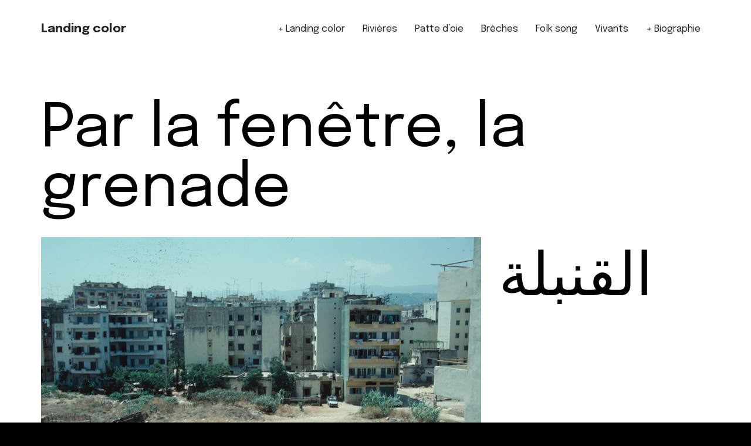

--- FILE ---
content_type: text/html; charset=UTF-8
request_url: https://landingcolor.com/le-gout-de-la-grenade/
body_size: 18806
content:




















































































































































































































































































































































































































































































































<!DOCTYPE html>

<!--// OPEN HTML //-->
<html lang="fr-FR">

<!--// OPEN HEAD //-->
<head>
    
    
            <!--// SITE TITLE //-->
            <title>La grenade, par la fenêtre | Landing color</title>

            <!--// SITE META //-->
            <meta charset="UTF-8"/>
                        	                <meta name="viewport" content="width=device-width, initial-scale=1.0"/>
                                    
            <!--// PINGBACK & FAVICON //-->
            <link rel="pingback" href=""/>
                            <link rel="shortcut icon" href="https://landingcolor.com/wp-landing-images/uploads/2019/09/favicon.png" />
                                                
            <script>function spbImageResizer_writeCookie(){the_cookie=document.cookie,the_cookie&&window.devicePixelRatio>=2&&(the_cookie="spb_image_resizer_pixel_ratio="+window.devicePixelRatio+";"+the_cookie,document.cookie=the_cookie)}spbImageResizer_writeCookie();</script>
            <script>
                writeCookie();
                function writeCookie() {
                    the_cookie = document.cookie;
                    if ( the_cookie ) {
                        if ( window.devicePixelRatio >= 2 ) {
                            the_cookie = "pixel_ratio=" + window.devicePixelRatio + ";" + the_cookie;
                            document.cookie = the_cookie;
                            //location = '';
                        }
                    }
                }
            </script>
        <meta name='robots' content='max-image-preview:large' />
<link rel='dns-prefetch' href='//maps.google.com' />
<link rel='dns-prefetch' href='//s.w.org' />
<link rel="alternate" type="application/rss+xml" title="Landing color &raquo; Flux" href="https://landingcolor.com/feed/" />
<link rel="alternate" type="application/rss+xml" title="Landing color &raquo; Flux des commentaires" href="https://landingcolor.com/comments/feed/" />
		<script type="text/javascript">
			window._wpemojiSettings = {"baseUrl":"https:\/\/s.w.org\/images\/core\/emoji\/13.0.1\/72x72\/","ext":".png","svgUrl":"https:\/\/s.w.org\/images\/core\/emoji\/13.0.1\/svg\/","svgExt":".svg","source":{"concatemoji":"https:\/\/landingcolor.com\/wp-includes\/js\/wp-emoji-release.min.js?ver=5.7.14"}};
			!function(e,a,t){var n,r,o,i=a.createElement("canvas"),p=i.getContext&&i.getContext("2d");function s(e,t){var a=String.fromCharCode;p.clearRect(0,0,i.width,i.height),p.fillText(a.apply(this,e),0,0);e=i.toDataURL();return p.clearRect(0,0,i.width,i.height),p.fillText(a.apply(this,t),0,0),e===i.toDataURL()}function c(e){var t=a.createElement("script");t.src=e,t.defer=t.type="text/javascript",a.getElementsByTagName("head")[0].appendChild(t)}for(o=Array("flag","emoji"),t.supports={everything:!0,everythingExceptFlag:!0},r=0;r<o.length;r++)t.supports[o[r]]=function(e){if(!p||!p.fillText)return!1;switch(p.textBaseline="top",p.font="600 32px Arial",e){case"flag":return s([127987,65039,8205,9895,65039],[127987,65039,8203,9895,65039])?!1:!s([55356,56826,55356,56819],[55356,56826,8203,55356,56819])&&!s([55356,57332,56128,56423,56128,56418,56128,56421,56128,56430,56128,56423,56128,56447],[55356,57332,8203,56128,56423,8203,56128,56418,8203,56128,56421,8203,56128,56430,8203,56128,56423,8203,56128,56447]);case"emoji":return!s([55357,56424,8205,55356,57212],[55357,56424,8203,55356,57212])}return!1}(o[r]),t.supports.everything=t.supports.everything&&t.supports[o[r]],"flag"!==o[r]&&(t.supports.everythingExceptFlag=t.supports.everythingExceptFlag&&t.supports[o[r]]);t.supports.everythingExceptFlag=t.supports.everythingExceptFlag&&!t.supports.flag,t.DOMReady=!1,t.readyCallback=function(){t.DOMReady=!0},t.supports.everything||(n=function(){t.readyCallback()},a.addEventListener?(a.addEventListener("DOMContentLoaded",n,!1),e.addEventListener("load",n,!1)):(e.attachEvent("onload",n),a.attachEvent("onreadystatechange",function(){"complete"===a.readyState&&t.readyCallback()})),(n=t.source||{}).concatemoji?c(n.concatemoji):n.wpemoji&&n.twemoji&&(c(n.twemoji),c(n.wpemoji)))}(window,document,window._wpemojiSettings);
		</script>
		<style type="text/css">
img.wp-smiley,
img.emoji {
	display: inline !important;
	border: none !important;
	box-shadow: none !important;
	height: 1em !important;
	width: 1em !important;
	margin: 0 .07em !important;
	vertical-align: -0.1em !important;
	background: none !important;
	padding: 0 !important;
}
</style>
	<link rel='stylesheet' id='scap.flashblock-css'  href='https://landingcolor.com/wp-landing-images/plugins/compact-wp-audio-player/css/flashblock.css?ver=5.7.14' type='text/css' media='all' />
<link rel='stylesheet' id='scap.player-css'  href='https://landingcolor.com/wp-landing-images/plugins/compact-wp-audio-player/css/player.css?ver=5.7.14' type='text/css' media='all' />
<link rel='stylesheet' id='wp-block-library-css'  href='https://landingcolor.com/wp-includes/css/dist/block-library/style.min.css?ver=5.7.14' type='text/css' media='all' />
<link rel='stylesheet' id='contact-form-7-css'  href='https://landingcolor.com/wp-landing-images/plugins/contact-form-7/includes/css/styles.css?ver=5.4.1' type='text/css' media='all' />
<link rel='stylesheet' id='rs-plugin-settings-css'  href='https://landingcolor.com/wp-landing-images/plugins/revslider/public/assets/css/rs6.css?ver=6.4.3' type='text/css' media='all' />
<style id='rs-plugin-settings-inline-css' type='text/css'>
.tp-caption a{color:#ff7302;text-shadow:none;-webkit-transition:all 0.2s ease-out;-moz-transition:all 0.2s ease-out;-o-transition:all 0.2s ease-out;-ms-transition:all 0.2s ease-out}.tp-caption a:hover{color:#ffa902}
</style>
<link rel='stylesheet' id='spb-frontend-css'  href='https://landingcolor.com/wp-landing-images/plugins/swift-framework/includes/page-builder/frontend-assets/css/spb-styles.css' type='text/css' media='all' />
<link rel='stylesheet' id='wpccp-css'  href='https://landingcolor.com/wp-landing-images/plugins/wp-content-copy-protection/assets/css/style.min.css?ver=1621942895' type='text/css' media='all' />
<link rel='stylesheet' id='bootstrap-css'  href='https://landingcolor.com/wp-landing-images/themes/cardinal/css/bootstrap.min.css' type='text/css' media='all' />
<link rel='stylesheet' id='font-awesome-v5-css'  href='https://landingcolor.com/wp-landing-images/themes/cardinal/css/font-awesome.min.css?ver=5.10.1' type='text/css' media='all' />
<link rel='stylesheet' id='font-awesome-v4shims-css'  href='https://landingcolor.com/wp-landing-images/themes/cardinal/css/v4-shims.min.css' type='text/css' media='all' />
<link rel='stylesheet' id='ssgizmo-css'  href='https://landingcolor.com/wp-landing-images/themes/cardinal/css/ss-gizmo.css' type='text/css' media='all' />
<link rel='stylesheet' id='sf-main-css'  href='https://landingcolor.com/wp-landing-images/themes/landingcolortheme/style.css' type='text/css' media='all' />
<link rel='stylesheet' id='sf-responsive-css'  href='https://landingcolor.com/wp-landing-images/themes/cardinal/css/responsive.css' type='text/css' media='screen' />
<script type='text/javascript' src='https://landingcolor.com/wp-landing-images/plugins/compact-wp-audio-player/js/soundmanager2-nodebug-jsmin.js?ver=5.7.14' id='scap.soundmanager2-js'></script>
<script type='text/javascript' src='https://landingcolor.com/wp-includes/js/jquery/jquery.min.js?ver=3.5.1' id='jquery-core-js'></script>
<script type='text/javascript' src='https://landingcolor.com/wp-includes/js/jquery/jquery-migrate.min.js?ver=3.3.2' id='jquery-migrate-js'></script>
<script type='text/javascript' src='https://landingcolor.com/wp-landing-images/plugins/revslider/public/assets/js/rbtools.min.js?ver=6.4.3' id='tp-tools-js'></script>
<script type='text/javascript' src='https://landingcolor.com/wp-landing-images/plugins/revslider/public/assets/js/rs6.min.js?ver=6.4.3' id='revmin-js'></script>
<script type='text/javascript' src='https://landingcolor.com/wp-landing-images/plugins/swift-framework/public/js/lib/jquery.viewports.min.js' id='jquery-viewports-js'></script>
<script type='text/javascript' src='https://landingcolor.com/wp-landing-images/plugins/swift-framework/public/js/lib/jquery.smartresize.min.js' id='jquery-smartresize-js'></script>
<link rel="https://api.w.org/" href="https://landingcolor.com/wp-json/" /><link rel="alternate" type="application/json" href="https://landingcolor.com/wp-json/wp/v2/pages/535" /><meta name="generator" content="WordPress 5.7.14" />
<link rel="canonical" href="https://landingcolor.com/le-gout-de-la-grenade/" />
<link rel='shortlink' href='https://landingcolor.com/?p=535' />
<link rel="alternate" type="application/json+oembed" href="https://landingcolor.com/wp-json/oembed/1.0/embed?url=https%3A%2F%2Flandingcolor.com%2Fle-gout-de-la-grenade%2F" />
<link rel="alternate" type="text/xml+oembed" href="https://landingcolor.com/wp-json/oembed/1.0/embed?url=https%3A%2F%2Flandingcolor.com%2Fle-gout-de-la-grenade%2F&#038;format=xml" />
<meta name="framework" content="Redux 4.1.26" />			<script type="text/javascript">
			var ajaxurl = 'https://landingcolor.com/wp-admin/admin-ajax.php';
			</script>
			<style type="text/css">.recentcomments a{display:inline !important;padding:0 !important;margin:0 !important;}</style><!--[if lt IE 9]><script data-cfasync="false" src="https://landingcolor.com/wp-landing-images/themes/cardinal/js/respond.js"></script><script data-cfasync="false" src="https://landingcolor.com/wp-landing-images/themes/cardinal/js/html5shiv.js"></script><script data-cfasync="false" src="https://landingcolor.com/wp-landing-images/themes/cardinal/js/excanvas.compiled.js"></script><![endif]--><style type="text/css">
@media only screen and (min-width: 1630px) {
					.layout-boxed #container {
						width: 1630px;
					}
					.container {
						width: 1600px;
					}
					li.menu-item.sf-mega-menu > ul.sub-menu {
						width: 1570px!important;
					}
					#header .is-sticky .sticky-header, #header-section.header-5 #header {
						max-width: 1570px!important;
					}
					.boxed-layout #header-section.header-3 #header .is-sticky .sticky-header, .boxed-layout #header-section.header-4 #header .is-sticky .sticky-header, .boxed-layout #header-section.header-5 #header .is-sticky .sticky-header {
						max-width: 1570px;
					}
				}::selection, ::-moz-selection {background-color: #e8d000; color: #fff;}.accent-bg, .funded-bar .bar {background-color:#e8d000;}.accent {color:#e8d000;}.recent-post figure, span.highlighted, span.dropcap4, .loved-item:hover .loved-count, .flickr-widget li, .portfolio-grid li, .wpcf7 input.wpcf7-submit[type="submit"], .woocommerce-page nav.woocommerce-pagination ul li span.current, .woocommerce nav.woocommerce-pagination ul li span.current, figcaption .product-added, .woocommerce .wc-new-badge, .yith-wcwl-wishlistexistsbrowse a, .yith-wcwl-wishlistaddedbrowse a, .woocommerce .widget_layered_nav ul li.chosen > *, .woocommerce .widget_layered_nav_filters ul li a, .sticky-post-icon, .fw-video-close:hover {background-color: #e8d000!important; color: #ffffff;}a:hover, #sidebar a:hover, .pagination-wrap a:hover, .carousel-nav a:hover, .portfolio-pagination div:hover > i, #footer a:hover, .beam-me-up a:hover span, .portfolio-item .portfolio-item-permalink, .read-more-link, .blog-item .read-more, .blog-item-details a:hover, .author-link, #reply-title small a, span.dropcap2, .spb_divider.go_to_top a, .love-it-wrapper .loved, .comments-likes .loved span.love-count, .item-link:hover, #header-translation p a, #breadcrumbs a:hover, .ui-widget-content a:hover, .yith-wcwl-add-button a:hover, #product-img-slider li a.zoom:hover, .woocommerce .star-rating span, .article-body-wrap .share-links a:hover, ul.member-contact li a:hover, .price ins, .bag-product a.remove:hover, .bag-product-title a:hover, #back-to-top:hover,  ul.member-contact li a:hover, .fw-video-link-image:hover i, .ajax-search-results .all-results:hover, .search-result h5 a:hover .ui-state-default a:hover, .fw-video-link-icon:hover {color: #e8d000;}.carousel-wrap > a:hover, #mobile-menu ul li:hover > a {color: #e8d000!important;}.read-more i:before, .read-more em:before {color: #e8d000;}input[type="text"]:focus, input[type="email"]:focus, textarea:focus, .bypostauthor .comment-wrap .comment-avatar,.search-form input:focus, .wpcf7 input:focus, .wpcf7 textarea:focus, .ginput_container input:focus, .ginput_container textarea:focus, .mymail-form input:focus, .mymail-form textarea:focus, input[type="tel"]:focus, input[type="number"]:focus {border-color: #e8d000!important;}nav .menu ul li:first-child:after,.navigation a:hover > .nav-text, .returning-customer a:hover {border-bottom-color: #e8d000;}nav .menu ul ul li:first-child:after {border-right-color: #e8d000;}.spb_impact_text .spb_call_text {border-left-color: #e8d000;}.spb_impact_text .spb_button span {color: #fff;}.woocommerce .free-badge {background-color: #000000; color: #ffffff;}a[rel="tooltip"], ul.member-contact li a, a.text-link, .tags-wrap .tags a, .logged-in-as a, .comment-meta-actions .edit-link, .comment-meta-actions .comment-reply, .read-more {border-color: #000000;}.super-search-go {border-color: #e8d000!important;}.super-search-go:hover {background: #e8d000!important;border-color: #e8d000!important;}.owl-pagination .owl-page span {background-color: #ffffff;}.owl-pagination .owl-page::after {background-color: #e8d000;}.owl-pagination .owl-page:hover span, .owl-pagination .owl-page.active a {background-color: #000000;}body.header-below-slider .home-slider-wrap #slider-continue:hover {border-color: #e8d000;}body.header-below-slider .home-slider-wrap #slider-continue:hover i {color: #e8d000;}#one-page-nav li a:hover > i {background: #e8d000;}#one-page-nav li.selected a:hover > i {border-color: #e8d000;}#one-page-nav li .hover-caption {background: #e8d000; color: #ffffff;}#one-page-nav li .hover-caption:after {border-left-color: #e8d000;}.loading-bar-transition .pace .pace-progress {background-color: #e8d000;}body, .layout-fullwidth #container {background-color: #000000;}#main-container, .tm-toggle-button-wrap a {background-color: #ffffff;}a, .ui-widget-content a, #respond .form-submit input[type="submit"] {color: #000000;}a:hover, a:focus {color: #e8d000;}.pagination-wrap li a:hover, ul.bar-styling li:not(.selected) > a:hover, ul.bar-styling li > .comments-likes:hover, ul.page-numbers li > a:hover, ul.page-numbers li > span.current {color: #ffffff!important;background: #e8d000;border-color: #e8d000;}ul.bar-styling li > .comments-likes:hover * {color: #ffffff!important;}.pagination-wrap li a, .pagination-wrap li span, .pagination-wrap li span.expand, ul.bar-styling li > a, ul.bar-styling li > div, ul.page-numbers li > a, ul.page-numbers li > span, .curved-bar-styling, ul.bar-styling li > form input, .spb_directory_filter_below {border-color: #ffffff;}ul.bar-styling li > a, ul.bar-styling li > span, ul.bar-styling li > div, ul.bar-styling li > form input {background-color: #ffffff;}input[type="text"], input[type="email"], input[type="password"], textarea, select, .wpcf7 input[type="text"], .wpcf7 input[type="email"], .wpcf7 textarea, .wpcf7 select, .ginput_container input[type="text"], .ginput_container input[type="email"], .ginput_container textarea, .ginput_container select, .mymail-form input[type="text"], .mymail-form input[type="email"], .mymail-form textarea, .mymail-form select, input[type="date"], input[type="tel"], input.input-text, input[type="number"] {border-color: #ffffff;background-color: #f7f7f7;color:#222222;}input[type="submit"], button[type="submit"], input[type="file"], select {border-color: #ffffff;}input[type="submit"]:hover, button[type="submit"]:hover, .wpcf7 input.wpcf7-submit[type="submit"]:hover, .gform_wrapper input[type="submit"]:hover, .mymail-form input[type="submit"]:hover {background: #000000!important;border-color: #ffffff!important; color: #ffffff!important;}textarea:focus, input:focus {border-color: #999!important;}.modal-header {background: #ffffff;}.recent-post .post-details, .portfolio-item h5.portfolio-subtitle, .search-item-content time, .search-item-content span, .portfolio-details-wrap .date {color: #000000;}ul.bar-styling li.facebook > a:hover {color: #fff!important;background: #3b5998;border-color: #3b5998;}ul.bar-styling li.twitter > a:hover {color: #fff!important;background: #4099FF;border-color: #4099FF;}ul.bar-styling li.google-plus > a:hover {color: #fff!important;background: #d34836;border-color: #d34836;}ul.bar-styling li.pinterest > a:hover {color: #fff!important;background: #cb2027;border-color: #cb2027;}#top-bar {background: #ffffff;}#top-bar .tb-text {color: #222222;}#top-bar .tb-text > a, #top-bar nav .menu > li > a {color: #666666;}#top-bar .menu li {border-left-color: #e3e3e3; border-right-color: #e3e3e3;}#top-bar .menu > li > a, #top-bar .menu > li.parent:after {color: #666666;}#top-bar .menu > li > a:hover, #top-bar a:hover {color: #e8d000;}.header-wrap, .header-standard-overlay #header, .vertical-header .header-wrap #header-section, #header-section .is-sticky #header.sticky-header {background-color:#ffffff;}.header-left, .header-right, .vertical-menu-bottom .copyright {color: #222;}.header-left a, .header-right a, .vertical-menu-bottom .copyright a, #header .header-left ul.menu > li > a.header-search-link-alt, #header .header-right ul.menu > li > a.header-search-link-alt {color: #222;}.header-left a:hover, .header-right a:hover, .vertical-menu-bottom .copyright a:hover {color: #e8d000;}#header .header-left ul.menu > li:hover > a.header-search-link-alt, #header .header-right ul.menu > li:hover > a.header-search-link-alt {color: #e8d000!important;}#header-search a:hover, .super-search-close:hover {color: #e8d000;}.sf-super-search {background-color: #000000;}.sf-super-search .search-options .ss-dropdown > span, .sf-super-search .search-options input {color: #e8d000; border-bottom-color: #e8d000;}.sf-super-search .search-options .ss-dropdown ul li .fa-check {color: #e8d000;}.sf-super-search-go:hover, .sf-super-search-close:hover { background-color: #e8d000; border-color: #e8d000; color: #ffffff;}#header-languages .current-language {background: #ffffff; color: #000000;}#header-section #main-nav {border-top-color: #f0f0f0;}.ajax-search-wrap {background-color:#ffffff}.ajax-search-wrap, .ajax-search-results, .search-result-pt .search-result, .vertical-header .ajax-search-results {border-color: #f0f0f0;}.page-content {border-bottom-color: #ffffff;}.ajax-search-wrap input[type="text"], .search-result-pt h6, .no-search-results h6, .search-result h5 a, .no-search-results p {color: #252525;}#mobile-top-text, #mobile-header {background-color: #ffffff;border-bottom-color:#e4e4e4;}#mobile-top-text, #mobile-logo h1 {color: #222;}#mobile-top-text a, #mobile-header a {color: #222;}#mobile-header a.mobile-menu-link span.menu-bars, #mobile-header a.mobile-menu-link span.menu-bars:before, #mobile-header a.mobile-menu-link span.menu-bars:after {background-color: #222;}#mobile-menu-wrap, #mobile-cart-wrap {background-color: #222;color: #e4e4e4;}.mobile-search-form input[type="text"] {color: #e4e4e4;border-bottom-color: #444;}#mobile-menu-wrap a, #mobile-cart-wrap a:not(.sf-button) {color: #fff;}#mobile-menu-wrap a:hover, #mobile-cart-wrap a:not(.sf-button):hover {color: #88837c;}#mobile-cart-wrap .shopping-bag-item > a.cart-contents, #mobile-cart-wrap .bag-product, #mobile-cart-wrap .bag-empty {border-bottom-color: #444;}#mobile-menu ul li, .mobile-cart-menu li, .mobile-cart-menu .bag-header, .mobile-cart-menu .bag-product, .mobile-cart-menu .bag-empty {border-color: #444;}a.mobile-menu-link span, a.mobile-menu-link span:before, a.mobile-menu-link span:after {background: #fff;}a.mobile-menu-link:hover span, a.mobile-menu-link:hover span:before, a.mobile-menu-link:hover span:after {background: #88837c;}.full-center #main-navigation ul.menu > li > a, .full-center .header-right ul.menu > li > a, .full-center nav.float-alt-menu ul.menu > li > a, .full-center .header-right div.text {height:100px;line-height:100px;}.full-center #header, .full-center .float-menu {height:100px;}.full-center nav li.menu-item.sf-mega-menu > ul.sub-menu, .full-center .ajax-search-wrap {top:100px!important;}.browser-ff #logo a {height:54px;}.browser-ff .full-center #logo a, .full-center #logo {height:100px;}#logo.has-img img {max-height:54px;}#mobile-logo.has-img img {max-height:54px;}#logo.has-img, .header-left, .header-right {height:54px;}#mobile-logo {max-height:54px;max-width:px;}.full-center #logo.has-img a > img {height: 54px;}#logo.no-img, #logo.no-img a, .header-left, .header-right {line-height:54px;}#logo.has-img a > img {padding: 30px 0;}#logo.has-img a {height:100px;}#logo.has-img a > img {padding:0;}.full-center.resized-header #main-navigation ul.menu > li > a, .full-center.resized-header .header-right ul.menu > li > a, .full-center.resized-header nav.float-alt-menu ul.menu > li > a, .full-center.resized-header .header-right div.text {height:70px;line-height:70px;}.full-center.resized-header #logo, .full-center.resized-header #logo.no-img a {height:70px;}.full-center.resized-header #header, .full-center.resized-header .float-menu {height:70px;}.full-center.resized-header nav ul.menu > li.menu-item > ul.sub-menu, .full-center.resized-header nav li.menu-item.sf-mega-menu > ul.sub-menu, .full-center.resized-header nav li.menu-item.sf-mega-menu-alt > ul.sub-menu, .full-center.resized-header .ajax-search-wrap {top:70px!important;}.browser-ff .resized-header #logo a {height:70px;}.resized-header #logo.has-img a {height:70px;}.full-center.resized-header nav.float-alt-menu ul.menu > li > ul.sub-menu {top:70px!important;}#main-nav, .header-wrap[class*="page-header-naked"] #header-section .is-sticky #main-nav, #header-section .is-sticky .sticky-header, #header-section.header-5 #header, .header-wrap[class*="page-header-naked"] #header .is-sticky .sticky-header, .header-wrap[class*="page-header-naked"] #header-section.header-5 #header .is-sticky .sticky-header {background-color: #ffffff;}#main-nav {border-color: #f0f0f0;border-top-style: none;}nav#main-navigation .menu > li > a span.nav-line {background-color: #07c1b6;}.show-menu {background-color: #000000;color: #ffffff;}nav .menu > li:before {background: #07c1b6;}nav .menu .sub-menu .parent > a:after {border-left-color: #07c1b6;}nav .menu ul.sub-menu {background-color: #ffffff;}nav .menu ul.sub-menu li {border-top-color: #f0f0f0;border-top-style: none;}li.menu-item.sf-mega-menu > ul.sub-menu > li {border-top-color: #f0f0f0;border-top-style: none;}li.menu-item.sf-mega-menu > ul.sub-menu > li {border-right-color: #f0f0f0;border-right-style: none;}#main-nav {border-width: 0;}nav .menu > li.menu-item > a, nav.std-menu .menu > li > a {color: #252525;}#main-nav ul.menu > li, #main-nav ul.menu > li:first-child, #main-nav ul.menu > li:first-child, .full-center nav#main-navigation ul.menu > li, .full-center nav#main-navigation ul.menu > li:first-child, .full-center #header nav.float-alt-menu ul.menu > li {border-color: #f0f0f0;}nav ul.menu > li.menu-item.sf-menu-item-btn > a > span.menu-item-text {border-color: #252525;background-color: #252525;color: #e8d000;}nav ul.menu > li.menu-item.sf-menu-item-btn:hover > a > span.menu-item-text {border-color: #e8d000; background-color: #e8d000; color: #ffffff;}#main-nav ul.menu > li, .full-center nav#main-navigation ul.menu > li, .full-center nav.float-alt-menu ul.menu > li, .full-center #header nav.float-alt-menu ul.menu > li {border-width: 0;}#main-nav ul.menu > li:first-child, .full-center nav#main-navigation ul.menu > li:first-child {border-width: 0;margin-left: -15px;}#main-nav .menu-right {right: -5px;}nav .menu > li.menu-item:hover > a, nav.std-menu .menu > li:hover > a {color: #e8d000!important;}nav .menu li.current-menu-ancestor > a, nav .menu li.current-menu-item > a, nav .menu li.current-scroll-item > a, #mobile-menu .menu ul li.current-menu-item > a {color: #e8d000;}nav .menu > li:hover > a {background-color: #ffffff;color: #e8d000!important;}nav .menu ul.sub-menu li.menu-item > a, nav .menu ul.sub-menu li > span, nav.std-menu ul.sub-menu {color: #666666;}nav .menu ul.sub-menu li.menu-item:hover > a {color: #000000!important; background: #ffffff;}nav .menu li.parent > a:after, nav .menu li.parent > a:after:hover {color: #aaa;}nav .menu ul.sub-menu li.current-menu-ancestor > a, nav .menu ul.sub-menu li.current-menu-item > a {color: #000000!important; background: #ffffff;}#main-nav .header-right ul.menu > li, .wishlist-item {border-left-color: #f0f0f0;}.bag-header, .bag-product, .bag-empty, .wishlist-empty {border-color: #f0f0f0;}.bag-buttons a.checkout-button, .bag-buttons a.create-account-button, .woocommerce input.button.alt, .woocommerce .alt-button, .woocommerce button.button.alt {background: #e8d000; color: #ffffff;}.woocommerce .button.update-cart-button:hover {background: #e8d000; color: #ffffff;}.woocommerce input.button.alt:hover, .woocommerce .alt-button:hover, .woocommerce button.button.alt:hover {background: #e8d000; color: #ffffff;}.shopping-bag:before, nav .menu ul.sub-menu li:first-child:before {border-bottom-color: #07c1b6;}a.overlay-menu-link span, a.overlay-menu-link span:before, a.overlay-menu-link span:after {background: #222;}a.overlay-menu-link:hover span, a.overlay-menu-link:hover span:before, a.overlay-menu-link:hover span:after {background: #e8d000;}.overlay-menu-open #logo h1, .overlay-menu-open .header-left, .overlay-menu-open .header-right, .overlay-menu-open .header-left a, .overlay-menu-open .header-right a {color: #000000!important;}#overlay-menu nav ul li a, .overlay-menu-open a.overlay-menu-link {color: #000000;}#overlay-menu {background-color: #e8d000;}#overlay-menu {background-color: rgba(232,208,0, 0.95);}#overlay-menu nav li:hover > a {color: #ffffff!important;}.contact-menu-link.slide-open {color: #e8d000;}#base-promo, .sf-promo-bar {background-color: #e4e4e4;}#base-promo > p, #base-promo.footer-promo-text > a, #base-promo.footer-promo-arrow > a, .sf-promo-bar > p, .sf-promo-bar.promo-text > a, .sf-promo-bar.promo-arrow > a {color: #222;}#base-promo.footer-promo-arrow:hover, #base-promo.footer-promo-text:hover, .sf-promo-bar.promo-arrow:hover, .sf-promo-bar.promo-text:hover {background-color: #e8d000!important;color: #ffffff!important;}#base-promo.footer-promo-arrow:hover > *, #base-promo.footer-promo-text:hover > *, .sf-promo-bar.promo-arrow:hover > *, .sf-promo-bar.promo-text:hover > * {color: #ffffff!important;}#breadcrumbs {background-color:#e4e4e4;color:#666666;}#breadcrumbs a, #breadcrumb i {color:#999999;}.page-heading {background-color: #ffffff;}.page-heading h1, .page-heading h3 {color: #000000;}.page-heading .heading-text, .fancy-heading .heading-text {text-align: center;}body {color: #000000;}h1, h1 a {color: #000000;}h2, h2 a {color: #000000;}h3, h3 a {color: #000000;}h4, h4 a, .carousel-wrap > a {color: #000000;}h5, h5 a {color: #000000;}h6, h6 a {color: #000000;}figure.animated-overlay figcaption {background-color: #e8d000;}figure.animated-overlay figcaption {background-color: rgba(232,208,0, 0.90);}figure.animated-overlay figcaption * {color: #ffffff;}figcaption .thumb-info .name-divide {background-color: #ffffff;}.bold-design figure.animated-overlay figcaption:before {background-color: #e8d000;color: #ffffff;}.article-divider {background: #ffffff;}.post-pagination-wrap {background-color:#444;}.post-pagination-wrap .next-article > *, .post-pagination-wrap .next-article a, .post-pagination-wrap .prev-article > *, .post-pagination-wrap .prev-article a {color:#fff;}.post-pagination-wrap .next-article a:hover, .post-pagination-wrap .prev-article a:hover {color: #e8d000;}.article-extras {background-color:#f7f7f7;}.review-bar {background-color:#f7f7f7;}.review-bar .bar, .review-overview-wrap .overview-circle {background-color:#2e2e36;color:#fff;}.posts-type-bright .recent-post .post-item-details {border-top-color:#ffffff;}table {border-bottom-color: #ffffff;}table td {border-top-color: #ffffff;}.read-more-button, #comments-list li .comment-wrap {border-color: #ffffff;}.read-more-button:hover {color: #e8d000;border-color: #e8d000;}.testimonials.carousel-items li .testimonial-text {background-color: #ffffff;}.widget ul li, .widget.widget_lip_most_loved_widget li {border-color: #ffffff;}.widget.widget_lip_most_loved_widget li {background: #ffffff; border-color: #ffffff;}.widget_lip_most_loved_widget .loved-item > span {color: #000000;}.widget .wp-tag-cloud li a {background: #ffffff; border-color: #ffffff;}.widget .tagcloud a:hover, .widget ul.wp-tag-cloud li:hover > a {background-color: #e8d000; color: #ffffff;}.loved-item .loved-count > i {color: #000000;background: #ffffff;}.subscribers-list li > a.social-circle {color: #ffffff;background: #000000;}.subscribers-list li:hover > a.social-circle {color: #fbfbfb;background: #e8d000;}.sidebar .widget_categories ul > li a, .sidebar .widget_archive ul > li a, .sidebar .widget_nav_menu ul > li a, .sidebar .widget_meta ul > li a, .sidebar .widget_recent_entries ul > li, .widget_product_categories ul > li a, .widget_layered_nav ul > li a, .widget_display_replies ul > li a, .widget_display_forums ul > li a, .widget_display_topics ul > li a {color: #000000;}.sidebar .widget_categories ul > li a:hover, .sidebar .widget_archive ul > li a:hover, .sidebar .widget_nav_menu ul > li a:hover, .widget_nav_menu ul > li.current-menu-item a, .sidebar .widget_meta ul > li a:hover, .sidebar .widget_recent_entries ul > li a:hover, .widget_product_categories ul > li a:hover, .widget_layered_nav ul > li a:hover, .widget_edd_categories_tags_widget ul li a:hover, .widget_display_replies ul li, .widget_display_forums ul > li a:hover, .widget_display_topics ul > li a:hover {color: #e8d000;}#calendar_wrap caption {border-bottom-color: #000000;}.sidebar .widget_calendar tbody tr > td a {color: #ffffff;background-color: #000000;}.sidebar .widget_calendar tbody tr > td a:hover {background-color: #e8d000;}.sidebar .widget_calendar tfoot a {color: #000000;}.sidebar .widget_calendar tfoot a:hover {color: #e8d000;}.widget_calendar #calendar_wrap, .widget_calendar th, .widget_calendar tbody tr > td, .widget_calendar tbody tr > td.pad {border-color: #ffffff;}.widget_sf_infocus_widget .infocus-item h5 a {color: #000000;}.widget_sf_infocus_widget .infocus-item h5 a:hover {color: #e8d000;}.sidebar .widget hr {border-color: #ffffff;}.widget ul.flickr_images li a:after, .portfolio-grid li a:after {color: #ffffff;}.portfolio-item {border-bottom-color: #ffffff;}.masonry-items .portfolio-item-details {background: #ffffff;}.spb_portfolio_carousel_widget .portfolio-item {background: #ffffff;}.masonry-items .blog-item .blog-details-wrap:before {background-color: #ffffff;}.masonry-items .portfolio-item figure {border-color: #ffffff;}.portfolio-details-wrap span span {color: #666;}.share-links > a:hover {color: #e8d000;}#infscr-loading .spinner > div {background: #ffffff;}.blog-aux-options li.selected a {background: #e8d000;border-color: #e8d000;color: #ffffff;}.blog-filter-wrap .aux-list li:hover {border-bottom-color: transparent;}.blog-filter-wrap .aux-list li:hover a {color: #ffffff;background: #e8d000;}.mini-blog-item-wrap, .mini-items .mini-alt-wrap, .mini-items .mini-alt-wrap .quote-excerpt, .mini-items .mini-alt-wrap .link-excerpt, .masonry-items .blog-item .quote-excerpt, .masonry-items .blog-item .link-excerpt, .timeline-items .standard-post-content .quote-excerpt, .timeline-items .standard-post-content .link-excerpt, .post-info, .author-info-wrap, .body-text .link-pages, .page-content .link-pages, .posts-type-list .recent-post, .standard-items .blog-item .standard-post-content {border-color: #ffffff;}.standard-post-date, .timeline {background: #ffffff;}.timeline-items .standard-post-content {background: #ffffff;}.timeline-items .format-quote .standard-post-content:before, .timeline-items .standard-post-content.no-thumb:before {border-left-color: #ffffff;}.search-item-img .img-holder {background: #ffffff;border-color:#ffffff;}.masonry-items .blog-item .masonry-item-wrap {background: #ffffff;}.mini-items .blog-item-details, .share-links, .single-portfolio .share-links, .single .pagination-wrap, ul.post-filter-tabs li a {border-color: #ffffff;}.related-item figure {background-color: #000000; color: #ffffff}.required {color: #ee3c59;}.post-item-details .comments-likes a i, .post-item-details .comments-likes a span {color: #000000;}.posts-type-list .recent-post:hover h4 {color: #e8d000}.blog-grid-items .blog-item .grid-left:after {border-left-color: #e3e3e3;}.blog-grid-items .blog-item .grid-right:after {border-right-color: #e3e3e3;}.blog-item .inst-icon {background: #ffffff;color: #e8d000;}.blog-item .tweet-icon, .blog-item .post-icon, .blog-item .inst-icon {background: #fe504f;color: #ffffff!important;}.blog-item:hover .tweet-icon, .blog-item:hover .post-icon, .blog-item:hover .inst-icon {background: #ffffff;}.blog-item:hover .tweet-icon i, .blog-item:hover .post-icon i, .blog-item:hover .inst-icon i {color: #fe504f!important;}.posts-type-bold .recent-post .details-wrap, .masonry-items .blog-item .details-wrap, .blog-grid-items .blog-item > div {background: #e3e3e3;color: #222;}.blog-grid-items .blog-item h2, .blog-grid-items .blog-item h6, .blog-grid-items .blog-item data, .blog-grid-items .blog-item .author span, .blog-grid-items .blog-item .tweet-text a, .masonry-items .blog-item h2, .masonry-items .blog-item h6 {color: #222;}.posts-type-bold a, .masonry-items .blog-item a {color: #000000;}.posts-type-bold .recent-post .details-wrap:before, .masonry-items .blog-item .details-wrap:before, .posts-type-bold .recent-post.has-thumb .details-wrap:before {border-bottom-color: #e3e3e3;}.posts-type-bold .recent-post.has-thumb:hover .details-wrap, .posts-type-bold .recent-post.no-thumb:hover .details-wrap, .bold-items .blog-item:hover, .masonry-items .blog-item:hover .details-wrap, .blog-grid-items .blog-item:hover > div, .instagram-item .inst-overlay {background: #fe504f;}.blog-grid-items .instagram-item:hover .inst-overlay {background: rgba(254,80,79, 0.90);}.posts-type-bold .recent-post:hover .details-wrap:before, .masonry-items .blog-item:hover .details-wrap:before {border-bottom-color: #fe504f;}.posts-type-bold .recent-post:hover .details-wrap *, .bold-items .blog-item:hover *, .masonry-items .blog-item:hover .details-wrap, .masonry-items .blog-item:hover .details-wrap a, .masonry-items .blog-item:hover h2, .masonry-items .blog-item:hover h6, .masonry-items .blog-item:hover .details-wrap .quote-excerpt *, .blog-grid-items .blog-item:hover *, .instagram-item .inst-overlay data {color: #ffffff;}.blog-grid-items .blog-item:hover .grid-right:after {border-right-color:#fe504f;}.blog-grid-items .blog-item:hover .grid-left:after {border-left-color:#fe504f;}.bold-design .posts-type-bold .recent-post .details-wrap h2:after, .bold-design .posts-type-bold .recent-post .details-wrap h2:after, .bold-design .blog-grid-items .blog-item .tweet-text:after, .bold-design .blog-grid-items .blog-item .quote-excerpt:after, .bold-design .blog-grid-items .blog-item h2:after {background: #222;}.bold-design .posts-type-bold .recent-post:hover .details-wrap h2:after, .bold-design .posts-type-bold .recent-post:hover .details-wrap h2:after, .bold-design .blog-grid-items .blog-item:hover .tweet-text:after, .bold-design .blog-grid-items .blog-item:hover .quote-excerpt:after, .bold-design .blog-grid-items .blog-item:hover h2:after {background: #ffffff;}.blog-grid-items .blog-item:hover h2, .blog-grid-items .blog-item:hover h6, .blog-grid-items .blog-item:hover data, .blog-grid-items .blog-item:hover .author span, .blog-grid-items .blog-item:hover .tweet-text a {color: #ffffff;}.bold-design .testimonials > li:before {background-color: #ffffff}.spb-row-expand-text {background-color: #ffffff;}.sf-button.accent {color: #ffffff; background-color: #e8d000;border-color: #e8d000;}.sf-button.sf-icon-reveal.accent {color: #ffffff!important; background-color: #e8d000!important;}a.sf-button.stroke-to-fill {color: #000000;}.sf-button.accent:hover {background-color: #000000;border-color: #000000;color: #ffffff;}a.sf-button, a.sf-button:hover, #footer a.sf-button:hover {background-image: none;color: #fff;}a.sf-button.gold, a.sf-button.gold:hover, a.sf-button.lightgrey, a.sf-button.lightgrey:hover, a.sf-button.white, a.sf-button.white:hover {color: #222!important;}a.sf-button.transparent-dark {color: #000000!important;}a.sf-button.transparent-light:hover, a.sf-button.transparent-dark:hover {color: #e8d000!important;}.sf-icon {color: #1dc6df;}.sf-icon-cont, .sf-icon-cont:hover, .sf-hover .sf-icon-cont, .sf-icon-box[class*="icon-box-boxed-"] .sf-icon-cont, .sf-hover .sf-icon-box-hr {background-color: #1dc6df;}.sf-hover .sf-icon-cont, .sf-hover .sf-icon-box-hr {background-color: #222!important;}.sf-hover .sf-icon-cont .sf-icon {color: #ffffff!important;}.sf-icon-box[class*="sf-icon-box-boxed-"] .sf-icon-cont:after {border-top-color: #1dc6df;border-left-color: #1dc6df;}.sf-hover .sf-icon-cont .sf-icon, .sf-icon-box.sf-icon-box-boxed-one .sf-icon, .sf-icon-box.sf-icon-box-boxed-three .sf-icon {color: #ffffff;}.sf-icon-box-animated .front {background: #ffffff; border-color: #ffffff;}.sf-icon-box-animated .front h3 {color: #000000;}.sf-icon-box-animated .back {background: #e8d000; border-color: #e8d000;}.sf-icon-box-animated .back, .sf-icon-box-animated .back h3 {color: #ffffff;}.client-item figure, .borderframe img {border-color: #ffffff;}span.dropcap3 {background: #000;color: #fff;}span.dropcap4 {color: #fff;}.spb_divider, .spb_divider.go_to_top_icon1, .spb_divider.go_to_top_icon2, .testimonials > li, .tm-toggle-button-wrap, .tm-toggle-button-wrap a, .portfolio-details-wrap, .spb_divider.go_to_top a, .widget_search form input {border-color: #ffffff;}.spb_divider.go_to_top_icon1 a, .spb_divider.go_to_top_icon2 a {background: #ffffff;}.divider-wrap h3.divider-heading:before, .divider-wrap h3.divider-heading:after {background: #ffffff;}.spb_tabs .ui-tabs .ui-tabs-panel, .spb_content_element .ui-tabs .ui-tabs-nav, .ui-tabs .ui-tabs-nav li, .spb_tabs .nav-tabs li a {border-color: #ffffff;}.spb_tabs .ui-tabs .ui-tabs-panel, .ui-tabs .ui-tabs-nav li.ui-tabs-active a {background: #ffffff!important;}.tabs-type-dynamic .nav-tabs li.active a, .tabs-type-dynamic .nav-tabs li a:hover {background:#e8d000;border-color:#e8d000!important;color: #e8d000;}.spb_tour .nav-tabs li.active a, .spb_tabs .nav-tabs li.active a {color: #e8d000;}.spb_accordion_section > h4:hover .ui-icon:before {border-color: #e8d000;}.spb_tour .ui-tabs .ui-tabs-nav li a, .nav-tabs>li.active>a:hover {border-color: #ffffff!important;}.spb_tour.span3 .ui-tabs .ui-tabs-nav li {border-color: #ffffff!important;}.toggle-wrap .spb_toggle, .spb_toggle_content {border-color: #ffffff;}.toggle-wrap .spb_toggle:hover {color: #e8d000;}.ui-accordion h4.ui-accordion-header .ui-icon {color: #000000;}.standard-browser .ui-accordion h4.ui-accordion-header.ui-state-active:hover a, .standard-browser .ui-accordion h4.ui-accordion-header:hover .ui-icon {color: #e8d000;}blockquote.pullquote {border-color: #e8d000;}.borderframe img {border-color: #eeeeee;}.spb_box_content.whitestroke {background-color: #fff;border-color: #ffffff;}ul.member-contact li a:hover {color: #e8d000;}.testimonials.carousel-items li .testimonial-text {border-color: #ffffff;}.testimonials.carousel-items li .testimonial-text:after {border-left-color: #ffffff;border-top-color: #ffffff;}.horizontal-break {background-color: #ffffff;}.horizontal-break.bold {background-color: #000000;}.progress .bar {background-color: #e8d000;}.progress.standard .bar {background: #e8d000;}.progress-bar-wrap .progress-value {color: #e8d000;}.share-button {background-color: #fe504f!important; color: #ffffff!important;}.mejs-controls .mejs-time-rail .mejs-time-current {background: #e8d000!important;}.mejs-controls .mejs-time-rail .mejs-time-loaded {background: #ffffff!important;}.pt-banner h6 {color: #ffffff;}.pinmarker-container a.pin-button:hover {background: #e8d000; color: #ffffff;}.directory-item-details .item-meta {color: #000000;}.spb_row_container .spb_tweets_slider_widget .spb-bg-color-wrap, .spb_tweets_slider_widget .spb-bg-color-wrap {background: #1dc6df;}.spb_tweets_slider_widget .tweet-text, .spb_tweets_slider_widget .tweet-icon {color: #ffffff;}.spb_tweets_slider_widget .tweet-text a {color: #339933;}.spb_tweets_slider_widget .tweet-text a:hover {color: #ffffff;}.spb_testimonial_slider_widget .spb-bg-color-wrap {background: #1dc6df;}.spb_testimonial_slider_widget .testimonial-text, .spb_testimonial_slider_widget cite, .spb_testimonial_slider_widget .testimonial-icon {color: #ffffff;}#footer {background: #000000;}#footer.footer-divider {border-top-color: #000000;}#footer, #footer p, #footer h6 {color: #ffffff;}#footer a {color: #ffffff;}#footer a:hover {color: #cccccc;}#footer .widget ul li, #footer .widget_categories ul, #footer .widget_archive ul, #footer .widget_nav_menu ul, #footer .widget_recent_comments ul, #footer .widget_meta ul, #footer .widget_recent_entries ul, #footer .widget_product_categories ul {border-color: #000000;}#copyright {background-color: #000000;border-top-color: #000000;}#copyright p, #copyright .text-left, #copyright .text-right {color: #ffffff;}#copyright a {color: #000000;}#copyright a:hover, #copyright nav .menu li a:hover {color: #ffffff!important;}#copyright nav .menu li {border-left-color: #000000;}#footer .widget_calendar #calendar_wrap, #footer .widget_calendar th, #footer .widget_calendar tbody tr > td, #footer .widget_calendar tbody tr > td.pad {border-color: #000000;}.widget input[type="email"] {background: #f7f7f7; color: #999}#footer .widget hr {border-color: #000000;}.woocommerce nav.woocommerce-pagination ul li a, .woocommerce nav.woocommerce-pagination ul li span, .modal-body .comment-form-rating, ul.checkout-process, #billing .proceed, ul.my-account-nav > li, .woocommerce #payment, .woocommerce-checkout p.thank-you, .woocommerce .order_details, .woocommerce-page .order_details, .woocommerce ul.products li.product figure .cart-overlay .yith-wcwl-add-to-wishlist, #product-accordion .panel, .review-order-wrap, .woocommerce form .form-row input.input-text, .woocommerce .coupon input.input-text, .woocommerce table.shop_table, .woocommerce-page table.shop_table { border-color: #ffffff ;}nav.woocommerce-pagination ul li span.current, nav.woocommerce-pagination ul li a:hover {background:#e8d000!important;border-color:#e8d000;color: #ffffff!important;}.woocommerce-account p.myaccount_address, .woocommerce-account .page-content h2, p.no-items, #order_review table.shop_table, #payment_heading, .returning-customer a, .woocommerce #payment ul.payment_methods, .woocommerce-page #payment ul.payment_methods, .woocommerce .coupon, .summary-top {border-bottom-color: #ffffff;}p.no-items, .woocommerce-page .cart-collaterals, .woocommerce .cart_totals table tr.cart-subtotal, .woocommerce .cart_totals table tr.order-total, .woocommerce table.shop_table td, .woocommerce-page table.shop_table td, .woocommerce #payment div.form-row, .woocommerce-page #payment div.form-row {border-top-color: #ffffff;}.woocommerce a.button, .woocommerce button[type="submit"], .woocommerce-ordering .woo-select, .variations_form .woo-select, .add_review a, .woocommerce .coupon input.apply-coupon, .woocommerce .button.update-cart-button, .shipping-calculator-form .woo-select, .woocommerce .shipping-calculator-form .update-totals-button button, .woocommerce #billing_country_field .woo-select, .woocommerce #shipping_country_field .woo-select, .woocommerce #review_form #respond .form-submit input, .woocommerce table.my_account_orders .order-actions .button, .woocommerce .widget_price_filter .price_slider_amount .button, .woocommerce.widget .buttons a, .load-more-btn, .bag-buttons a.bag-button, .bag-buttons a.wishlist-button, #wew-submit-email-to-notify, .woocommerce input[name="save_account_details"] {background: #ffffff; color: #e8d000}.woocommerce-page nav.woocommerce-pagination ul li span.current, .woocommerce nav.woocommerce-pagination ul li span.current { color: #ffffff;}.product figcaption a.product-added {color: #ffffff;}.woocommerce ul.products li.product figure .cart-overlay, .yith-wcwl-add-button a, ul.products li.product a.quick-view-button, .yith-wcwl-add-to-wishlist, .woocommerce form.cart button.single_add_to_cart_button, .woocommerce p.cart a.single_add_to_cart_button, .lost_reset_password p.form-row input[type="submit"], .track_order p.form-row input[type="submit"], .change_password_form p input[type="submit"], .woocommerce form.register input[type="submit"], .woocommerce .wishlist_table tr td.product-add-to-cart a, .woocommerce input.button[name="save_address"], .woocommerce .woocommerce-message a.button, .woocommerce .quantity, .woocommerce-page .quantity {background: #ffffff;}.woocommerce .single_add_to_cart_button:disabled[disabled] {color: #000000!important; background-color: #ffffff!important;}.woocommerce .quantity .qty-plus:hover, .woocommerce .quantity .qty-minus:hover {color: #e8d000;}.woocommerce div.product form.cart .variations select {background-color: #ffffff;}.woocommerce ul.products li.product figure .cart-overlay .shop-actions > a.product-added, .woocommerce ul.products li.product figure figcaption .shop-actions > a.product-added:hover {color: #e8d000!important;}ul.products li.product .product-details .posted_in a {color: #000000;}.woocommerce table.shop_table tr td.product-remove .remove {color: #000000!important;}.woocommerce-MyAccount-navigation li {border-color: #ffffff;}.woocommerce-MyAccount-navigation li.is-active a, .woocommerce-MyAccount-navigation li a:hover {color: #000000;}.woocommerce form.cart button.single_add_to_cart_button, .woocommerce form.cart .yith-wcwl-add-to-wishlist a, .woocommerce .quantity input, .woocommerce .quantity .minus, .woocommerce .quantity .plus {color: #000000;}.woocommerce ul.products li.product figure .cart-overlay .shop-actions > a:hover, ul.products li.product .product-details .posted_in a:hover, .product .cart-overlay .shop-actions .jckqvBtn:hover {color: #e8d000;}.woocommerce p.cart a.single_add_to_cart_button:hover, .woocommerce-cart .wc-proceed-to-checkout a.checkout-button, .woocommerce .button.checkout-button {background: #000000; color: #e8d000 ;}.woocommerce a.button:hover, .woocommerce .coupon input.apply-coupon:hover, .woocommerce .shipping-calculator-form .update-totals-button button:hover, .woocommerce .quantity .plus:hover, .woocommerce .quantity .minus:hover, .add_review a:hover, .woocommerce #review_form #respond .form-submit input:hover, .lost_reset_password p.form-row input[type="submit"]:hover, .track_order p.form-row input[type="submit"]:hover, .change_password_form p input[type="submit"]:hover, .woocommerce table.my_account_orders .order-actions .button:hover, .woocommerce .widget_price_filter .price_slider_amount .button:hover, .woocommerce.widget .buttons a:hover, .woocommerce .wishlist_table tr td.product-add-to-cart a:hover, .woocommerce input.button[name="save_address"]:hover, .woocommerce input[name="apply_coupon"]:hover, .woocommerce form.register input[type="submit"]:hover, .woocommerce form.cart .yith-wcwl-add-to-wishlist a:hover, .load-more-btn:hover, #wew-submit-email-to-notify:hover, .woocommerce input[name="save_account_details"]:hover, .woocommerce-cart .wc-proceed-to-checkout a.checkout-button:hover, .woocommerce .button.checkout-button:hover {background: #e8d000; color: #ffffff;}.woocommerce form.cart button.single_add_to_cart_button:hover {background: #e8d000!important; color: #ffffff!important;}.woocommerce #account_details .login, .woocommerce #account_details .login h4.lined-heading span, .my-account-login-wrap .login-wrap, .my-account-login-wrap .login-wrap h4.lined-heading span, .woocommerce div.product form.cart table div.quantity {background: #ffffff;}.woocommerce .help-bar ul li a:hover, .woocommerce .address .edit-address:hover, .my_account_orders td.order-number a:hover, .product_meta a.inline:hover { border-bottom-color: #e8d000;}.woocommerce .order-info, .woocommerce .order-info mark {background: #e8d000; color: #ffffff;}.woocommerce #payment div.payment_box {background: #ffffff;}.woocommerce #payment div.payment_box:after {border-bottom-color: #ffffff;}.woocommerce .widget_price_filter .price_slider_wrapper .ui-widget-content {background: #ffffff;}.woocommerce .widget_price_filter .ui-slider-horizontal .ui-slider-range, .woocommerce .widget_price_filter .ui-slider .ui-slider-handle {background: #ffffff;}.yith-wcwl-wishlistexistsbrowse a:hover, .yith-wcwl-wishlistaddedbrowse a:hover {color: #ffffff;}.inner-page-wrap.full-width-shop .sidebar[class*="col-sm"] {background-color:#ffffff;}.woocommerce .products li.product .price, .woocommerce div.product p.price, .woocommerce ul.products li.product .price {color: #000000;}.woocommerce ul.products li.product-category .product-cat-info {background: #ffffff;}.woocommerce ul.products li.product-category .product-cat-info:before {border-bottom-color:#ffffff;}.woocommerce ul.products li.product-category a:hover .product-cat-info {background: #e8d000; color: #ffffff;}.woocommerce ul.products li.product-category a:hover .product-cat-info h3 {color: #ffffff!important;}.woocommerce ul.products li.product-category a:hover .product-cat-info:before {border-bottom-color:#e8d000;}.woocommerce input[name="apply_coupon"], .woocommerce .cart input[name="update_cart"] {background: #ffffff!important; color: #000000!important}.woocommerce input[name="apply_coupon"]:hover, .woocommerce .cart input[name="update_cart"]:hover {background: #e8d000!important; color: #ffffff!important;}.woocommerce div.product form.cart .variations td.label label {color: #000000;}.woocommerce ul.products li.product.product-display-gallery-bordered, .product-type-gallery-bordered .products, .product-type-gallery-bordered .products .owl-wrapper-outer, .inner-page-wrap.full-width-shop .product-type-gallery-bordered .sidebar[class*="col-sm"] {border-color:#ffffff;}#buddypress .activity-meta a, #buddypress .acomment-options a, #buddypress #member-group-links li a, .widget_bp_groups_widget #groups-list li, .activity-list li.bbp_topic_create .activity-content .activity-inner, .activity-list li.bbp_reply_create .activity-content .activity-inner {border-color: #ffffff;}#buddypress .activity-meta a:hover, #buddypress .acomment-options a:hover, #buddypress #member-group-links li a:hover {border-color: #e8d000;}#buddypress .activity-header a, #buddypress .activity-read-more a {border-color: #e8d000;}#buddypress #members-list .item-meta .activity, #buddypress .activity-header p {color: #000000;}#buddypress .pagination-links span, #buddypress .load-more.loading a {background-color: #e8d000;color: #ffffff;border-color: #e8d000;}#buddypress div.dir-search input[type="submit"], #buddypress #whats-new-submit input[type="submit"] {background: #ffffff; color: #000000}span.bbp-admin-links a, li.bbp-forum-info .bbp-forum-content {color: #000000;}span.bbp-admin-links a:hover {color: #e8d000;}.bbp-topic-action #favorite-toggle a, .bbp-topic-action #subscription-toggle a, .bbp-single-topic-meta a, .bbp-topic-tags a, #bbpress-forums li.bbp-body ul.forum, #bbpress-forums li.bbp-body ul.topic, #bbpress-forums li.bbp-header, #bbpress-forums li.bbp-footer, #bbp-user-navigation ul li a, .bbp-pagination-links a, #bbp-your-profile fieldset input, #bbp-your-profile fieldset textarea, #bbp-your-profile, #bbp-your-profile fieldset {border-color: #ffffff;}.bbp-topic-action #favorite-toggle a:hover, .bbp-topic-action #subscription-toggle a:hover, .bbp-single-topic-meta a:hover, .bbp-topic-tags a:hover, #bbp-user-navigation ul li a:hover, .bbp-pagination-links a:hover {border-color: #e8d000;}#bbp-user-navigation ul li.current a, .bbp-pagination-links span.current {border-color: #e8d000;background: #e8d000; color: #ffffff;}#bbpress-forums fieldset.bbp-form button[type="submit"], #bbp_user_edit_submit, .widget_display_search #bbp_search_submit {background: #ffffff; color: #000000}#bbpress-forums fieldset.bbp-form button[type="submit"]:hover, #bbp_user_edit_submit:hover {background: #e8d000; color: #ffffff;}#bbpress-forums li.bbp-header {border-top-color: #e8d000;}.campaign-item .details-wrap {background-color:#ffffff;}.atcf-profile-campaigns > li {border-color: #ffffff;}.tribe-events-list-separator-month span {background-color:#ffffff;}#tribe-bar-form, .tribe-events-list .tribe-events-event-cost span, #tribe-events-content .tribe-events-calendar td {background-color:#ffffff;}.tribe-events-loop .tribe-events-event-meta, .tribe-events-list .tribe-events-venue-details {border-color: #ffffff;}.bold-design .spb_accordion .spb_accordion_section > h4.ui-state-default, .bold-design .nav-tabs > li a {background-color:#ffffff;}.bold-design .spb_accordion .spb_accordion_section > h4.ui-state-active, .bold-design .nav-tabs > li.active a {background-color:#000000!important;}.bold-design .spb_accordion .spb_accordion_section > h4:after, .bold-design .nav-tabs > li a:after {border-top-color: #000000;}.bold-design .spb_tour .nav-tabs > li a:after {border-left-color: #000000;}.bold-design .spb_accordion .spb_accordion_section > h4.ui-state-active a, .bold-design .spb_accordion .spb_accordion_section > h4.ui-state-active .ui-icon, .bold-design .nav-tabs > li.active a {color:#ffffff!important;}.bold-design .spb_accordion .spb_accordion_section > h4.ui-state-hover, .bold-design .nav-tabs > li:hover a {background-color:#e8d000;}.bold-design .spb_accordion .spb_accordion_section > h4.ui-state-hover a, .bold-design .spb_accordion .spb_accordion_section > h4.ui-state-hover .ui-icon, .bold-design .nav-tabs > li:hover a {color:#ffffff;}.bold-design .title-wrap .carousel-arrows a {background-color: #000000;color: #ffffff;}.bold-design .title-wrap .carousel-arrows a:hover {background-color: #e8d000;color: #ffffff;}.product-type-standard .product .cart-overlay .shop-actions > a, .product-type-standard .product figure .cart-overlay .yith-wcwl-add-to-wishlist a, .product-type-standard .product .cart-overlay .shop-actions > .jckqvBtn {background-color: #e8d000;color: #ffffff;}.product-type-standard .product .cart-overlay .shop-actions > a:hover, .product-type-standard .product figure .cart-overlay .yith-wcwl-add-to-wishlist a:hover, .woocommerce .product-type-standard .product figure .cart-overlay .shop-actions > a.product-added {background-color: #000000;color: #ffffff!important;}.bright-design h3.spb-heading:before, .bright-design h3.spb-heading:after, .bright-design .gform_heading h3:before, .bright-design .gform_heading h3:after {border-color:#ffffff;}.bright-design .spb_accordion .spb_accordion_section > h4.ui-state-default, .bright-design .nav-tabs > li.active a {background-color:#ffffff;}.bright-design .spb_accordion .spb_accordion_section > h4.ui-state-active {background-color:#ffffff!important;}.bright-design .spb_accordion .spb_accordion_section > h4:hover a, .bright-design .spb_accordion .spb_accordion_section > h4.ui-state-active a, .bright-design .spb_accordion .spb_accordion_section > h4.ui-state-active .ui-icon, .bright-design .nav-tabs > li.active a, .bright-design .spb_tour .nav-tabs li:hover a {color:#e8d000!important;}.bright-design .posts-type-list .recent-post:hover {background-color:#e8d000!important;}.bright-design .posts-type-list .recent-post:hover .details-wrap > h4 a, .bright-design .posts-type-list .recent-post:hover .details-wrap * {color: #ffffff;}.bright-design .testimonials > li:before {color: #e8d000;}@media only screen and (max-width: 767px) {nav .menu > li {border-top-color: #ffffff;}}html.no-js .sf-animation, .mobile-browser .sf-animation, .apple-mobile-browser .sf-animation, .sf-animation[data-animation="none"] {
				opacity: 1!important;left: auto!important;right: auto!important;bottom: auto!important;-webkit-transform: scale(1)!important;-o-transform: scale(1)!important;-moz-transform: scale(1)!important;transform: scale(1)!important;}html.no-js .sf-animation.image-banner-content, .mobile-browser .sf-animation.image-banner-content, .apple-mobile-browser .sf-animation.image-banner-content, .sf-animation[data-animation="none"].image-banner-content {
				bottom: 50%!important;
			}</style>
<meta name="generator" content="Powered by Slider Revolution 6.4.3 - responsive, Mobile-Friendly Slider Plugin for WordPress with comfortable drag and drop interface." />
<script type="text/javascript">function setREVStartSize(e){
			//window.requestAnimationFrame(function() {				 
				window.RSIW = window.RSIW===undefined ? window.innerWidth : window.RSIW;	
				window.RSIH = window.RSIH===undefined ? window.innerHeight : window.RSIH;	
				try {								
					var pw = document.getElementById(e.c).parentNode.offsetWidth,
						newh;
					pw = pw===0 || isNaN(pw) ? window.RSIW : pw;
					e.tabw = e.tabw===undefined ? 0 : parseInt(e.tabw);
					e.thumbw = e.thumbw===undefined ? 0 : parseInt(e.thumbw);
					e.tabh = e.tabh===undefined ? 0 : parseInt(e.tabh);
					e.thumbh = e.thumbh===undefined ? 0 : parseInt(e.thumbh);
					e.tabhide = e.tabhide===undefined ? 0 : parseInt(e.tabhide);
					e.thumbhide = e.thumbhide===undefined ? 0 : parseInt(e.thumbhide);
					e.mh = e.mh===undefined || e.mh=="" || e.mh==="auto" ? 0 : parseInt(e.mh,0);		
					if(e.layout==="fullscreen" || e.l==="fullscreen") 						
						newh = Math.max(e.mh,window.RSIH);					
					else{					
						e.gw = Array.isArray(e.gw) ? e.gw : [e.gw];
						for (var i in e.rl) if (e.gw[i]===undefined || e.gw[i]===0) e.gw[i] = e.gw[i-1];					
						e.gh = e.el===undefined || e.el==="" || (Array.isArray(e.el) && e.el.length==0)? e.gh : e.el;
						e.gh = Array.isArray(e.gh) ? e.gh : [e.gh];
						for (var i in e.rl) if (e.gh[i]===undefined || e.gh[i]===0) e.gh[i] = e.gh[i-1];
											
						var nl = new Array(e.rl.length),
							ix = 0,						
							sl;					
						e.tabw = e.tabhide>=pw ? 0 : e.tabw;
						e.thumbw = e.thumbhide>=pw ? 0 : e.thumbw;
						e.tabh = e.tabhide>=pw ? 0 : e.tabh;
						e.thumbh = e.thumbhide>=pw ? 0 : e.thumbh;					
						for (var i in e.rl) nl[i] = e.rl[i]<window.RSIW ? 0 : e.rl[i];
						sl = nl[0];									
						for (var i in nl) if (sl>nl[i] && nl[i]>0) { sl = nl[i]; ix=i;}															
						var m = pw>(e.gw[ix]+e.tabw+e.thumbw) ? 1 : (pw-(e.tabw+e.thumbw)) / (e.gw[ix]);					
						newh =  (e.gh[ix] * m) + (e.tabh + e.thumbh);
					}				
					if(window.rs_init_css===undefined) window.rs_init_css = document.head.appendChild(document.createElement("style"));					
					document.getElementById(e.c).height = newh+"px";
					window.rs_init_css.innerHTML += "#"+e.c+"_wrapper { height: "+newh+"px }";				
				} catch(e){
					console.log("Failure at Presize of Slider:" + e)
				}					   
			//});
		  };</script>
<style id="sf_cardinal_options-dynamic-css" title="dynamic-css" class="redux-options-output">#logo h1, #logo h2, #mobile-logo h1{color:#222;font-size:24px;font-display:swap;}body,p{line-height:20px;font-size:15px;font-display:swap;}h1,.impact-text,.impact-text-large{line-height:52px;font-size:48px;font-display:swap;}h2,.blog-item .quote-excerpt{line-height:28px;font-size:24px;font-display:swap;}h3{line-height:20px;font-size:15px;font-display:swap;}h4{line-height:20px;font-size:15px;font-display:swap;}h5{line-height:16px;font-size:12px;font-display:swap;}h6{line-height:16px;font-size:12px;font-display:swap;}#main-nav, #header nav, #vertical-nav nav, .header-9#header-section #main-nav, #overlay-menu nav, #mobile-menu, #one-page-nav li .hover-caption, .mobile-search-form input[type="text"]{font-size:16px;font-display:swap;}</style>
<div align="center">
	<noscript>
		<div style="position:fixed; top:0px; left:0px; z-index:3000; height:100%; width:100%; background-color:#FFFFFF">
			<br/><br/>
			<div style="font-family: Tahoma; font-size: 14px; background-color:#FFFFCC; border: 1pt solid Black; padding: 10pt;">
				Sorry, you have Javascript Disabled! To see this page as it is meant to appear, please enable your Javascript!
			</div>
		</div>
	</noscript>
</div>

    <!--// CLOSE HEAD //-->
</head>

<!--// OPEN BODY //-->
<body class="page-template-default page page-id-535 bold-design mobile-header-left-logo mhs-tablet-land mh-overlay responsive-fluid sticky-header-enabled product-shadows header-standard layout-fullwidth disable-mobile-animations  swift-framework-v2.7.30 landingcolortheme-v1.0">

<div id="site-loading" class="wave"><div class="spinner "><div class="rect1"></div><div class="rect2"></div><div class="rect3"></div><div class="rect4"></div><div class="rect5"></div></div></div><div id="mobile-menu-wrap" class="menu-is-right">
<a href="#" class="mobile-overlay-close"><i class="ss-delete"></i></a><nav id="mobile-menu" class="clearfix">
<div class="menu-menu-francais-container"><ul id="menu-menu-francais" class="menu"><li  class="menu-item-3022 menu-item menu-item-type-post_type menu-item-object-page   "><a href="https://landingcolor.com/landing/"><span class="menu-item-text">+ Landing color</span></a></li>
<li  class="menu-item-2576 menu-item menu-item-type-post_type menu-item-object-page   "><a href="https://landingcolor.com/rivieres/"><span class="menu-item-text">Rivières</span></a></li>
<li  class="menu-item-2778 menu-item menu-item-type-post_type menu-item-object-page   "><a href="https://landingcolor.com/patte-doie/"><span class="menu-item-text">Patte d’oie</span></a></li>
<li  class="menu-item-2217 menu-item menu-item-type-post_type menu-item-object-page   "><a href="https://landingcolor.com/breches/"><span class="menu-item-text">Brèches</span></a></li>
<li  class="menu-item-2921 menu-item menu-item-type-post_type menu-item-object-page   "><a href="https://landingcolor.com/folksong/"><span class="menu-item-text">Folk song</span></a></li>
<li  class="menu-item-2780 menu-item menu-item-type-post_type menu-item-object-page   "><a href="https://landingcolor.com/vivants/"><span class="menu-item-text">Vivants</span></a></li>
<li  class="menu-item-3042 menu-item menu-item-type-post_type menu-item-object-page   "><a href="https://landingcolor.com/biographie/"><span class="menu-item-text">+ Biographie</span></a></li>
</ul></div></nav>
</div>

<!--// OPEN #container //-->
<div id="container">

    <header id="mobile-header" class="mobile-left-logo clearfix">
<div id="mobile-logo" class="logo-left no-img clearfix" data-anim="">
<a href="https://landingcolor.com">
<div class="text-logo"><h1 class="logo-h1 standard">Landing color</h1>
<h1 class="logo-h1 retina">Landing color</h1>
</div>
</a>
</div>
<div class="mobile-header-opts"><a href="#" class="mobile-menu-link menu-bars-link"><span class="button-text">Menu</span><span class="menu-bars"></span></a>
</div></header>
		
		<!--// HEADER //-->
		<div class="header-wrap  full-center full-header-stick page-header-standard">
			
						
		    <div id="header-section" class="header-4 ">
		    			        
<header id="header" class="sticky-header clearfix">
	<div class="container"> 
		<div class="row"> 
			
			<div id="logo" class="col-sm-4 logo-left no-img clearfix" data-anim="">
<a href="https://landingcolor.com">
<div class="text-logo"><h1 class="logo-h1 standard">Landing color</h1>
<h1 class="logo-h1 retina">Landing color</h1>
</div>
</a>
</div>
			
			<div class="float-menu container">
<nav id="main-navigation" class="std-menu clearfix">
<div class="menu-menu-francais-container"><ul id="menu-menu-francais-1" class="menu"><li  class="menu-item-3022 menu-item menu-item-type-post_type menu-item-object-page sf-std-menu         " ><a href="https://landingcolor.com/landing/"><span class="menu-item-text">+ Landing color</span></a></li>
<li  class="menu-item-2576 menu-item menu-item-type-post_type menu-item-object-page sf-std-menu         " ><a href="https://landingcolor.com/rivieres/"><span class="menu-item-text">Rivières</span></a></li>
<li  class="menu-item-2778 menu-item menu-item-type-post_type menu-item-object-page sf-std-menu         " ><a href="https://landingcolor.com/patte-doie/"><span class="menu-item-text">Patte d’oie</span></a></li>
<li  class="menu-item-2217 menu-item menu-item-type-post_type menu-item-object-page sf-std-menu         " ><a href="https://landingcolor.com/breches/"><span class="menu-item-text">Brèches</span></a></li>
<li  class="menu-item-2921 menu-item menu-item-type-post_type menu-item-object-page sf-std-menu         " ><a href="https://landingcolor.com/folksong/"><span class="menu-item-text">Folk song</span></a></li>
<li  class="menu-item-2780 menu-item menu-item-type-post_type menu-item-object-page sf-std-menu         " ><a href="https://landingcolor.com/vivants/"><span class="menu-item-text">Vivants</span></a></li>
<li  class="menu-item-3042 menu-item menu-item-type-post_type menu-item-object-page sf-std-menu         " ><a href="https://landingcolor.com/biographie/"><span class="menu-item-text">+ Biographie</span></a></li>
</ul></div></nav>

<nav class="std-menu float-alt-menu">
<ul class="menu">
</ul>
</nav>
</div>
			
		</div> <!-- CLOSE .row --> 
	</div> <!-- CLOSE .container --> 
</header> 		        		    </div>
		    
		    
		    <div id="overlay-menu"><nav><div class="menu-menu-francais-container"><ul id="menu-menu-francais-2" class="menu"><li id="menu-item-3022" class="menu-item menu-item-type-post_type menu-item-object-page menu-item-3022"><a href="https://landingcolor.com/landing/">+ Landing color</a></li>
<li id="menu-item-2576" class="menu-item menu-item-type-post_type menu-item-object-page menu-item-2576"><a href="https://landingcolor.com/rivieres/">Rivières</a></li>
<li id="menu-item-2778" class="menu-item menu-item-type-post_type menu-item-object-page menu-item-2778"><a href="https://landingcolor.com/patte-doie/">Patte d’oie</a></li>
<li id="menu-item-2217" class="menu-item menu-item-type-post_type menu-item-object-page menu-item-2217"><a href="https://landingcolor.com/breches/">Brèches</a></li>
<li id="menu-item-2921" class="menu-item menu-item-type-post_type menu-item-object-page menu-item-2921"><a href="https://landingcolor.com/folksong/">Folk song</a></li>
<li id="menu-item-2780" class="menu-item menu-item-type-post_type menu-item-object-page menu-item-2780"><a href="https://landingcolor.com/vivants/">Vivants</a></li>
<li id="menu-item-3042" class="menu-item menu-item-type-post_type menu-item-object-page menu-item-3042"><a href="https://landingcolor.com/biographie/">+ Biographie</a></li>
</ul></div></nav></div>
		    
		</div>

		
            
    <!--// OPEN #main-container //-->
    <div id="main-container" class="clearfix">

                    <div id="breadcrumbs">
                        <div class="container"><!-- Breadcrumb NavXT 6.6.0 -->
<span property="itemListElement" typeof="ListItem"><a property="item" typeof="WebPage" title="Go to Landing color." href="https://landingcolor.com" class="home" ><span property="name">Landing color</span></a><meta property="position" content="1"></span> &gt; <span property="itemListElement" typeof="ListItem"><span property="name" class="post post-page current-item">La grenade, par la fenêtre</span><meta property="url" content="https://landingcolor.com/le-gout-de-la-grenade/"><meta property="position" content="2"></span></div>
                    </div>
                                
                                            <div class="page-heading page-heading-hidden clearfix" >
                                        <div class="container">
                    	
                    	                    	
                        <div class="heading-text">

                            
                                <h1 class="entry-title" >La grenade, par la fenêtre</h1>

                            
                        </div>

                        
                        
						
                        
                    </div>
                </div>
                
<div class="container">


        					<div class="content-divider-wrap container"><div class="content-divider sf-elem-bb"></div></div>
				
        <div class="inner-page-wrap has-no-sidebar clearfix">

            <!-- OPEN page -->
                        <div class="clearfix">
        
            
                <div class="page-content hfeed clearfix">

                    

    
    <div class="clearfix post-535 page type-page status-publish hentry" id="535">

        
        <section  class="row ">
	<div class="spb_content_element col-sm-12 spb_text_column">
		<div class="spb-asset-content" style="margin-top: 0px;margin-bottom: 0px;">
			
<h1>Par la fenêtre, la grenade</h1>

		</div>
	</div> </section>
 <section  class="row ">
	<div class="spb_content_element spb_image noframe col-sm-8 thumbnail-default square-corners">
		<div class="spb-asset-content"><figure class="clearfix" >
		<div class="img-wrap"><img width="1076" height="725" src="https://landingcolor.com/wp-landing-images/uploads/2020/09/Liban-août79-12-LC.jpg" class="attachment-full size-full" alt="" loading="lazy" srcset="https://landingcolor.com/wp-landing-images/uploads/2020/09/Liban-août79-12-LC.jpg 1076w, https://landingcolor.com/wp-landing-images/uploads/2020/09/Liban-août79-12-LC-300x202.jpg 300w, https://landingcolor.com/wp-landing-images/uploads/2020/09/Liban-août79-12-LC-1024x690.jpg 1024w, https://landingcolor.com/wp-landing-images/uploads/2020/09/Liban-août79-12-LC-768x517.jpg 768w" sizes="(max-width: 1076px) 100vw, 1076px" /></div><div class="figcaption-wrap"></div></figure>
		</div>
	</div>  
	<div class="spb_content_element col-sm-4 spb_text_column">
		<div class="spb-asset-content" style="margin-top: 0px;margin-bottom: 0px;">
			
<h1 id="tw-target-text" class="tw-data-text tw-text-large tw-ta" dir="rtl" style="text-align: left;" data-placeholder="Traduction"><span class="Y2IQFc" lang="ar">القنبلة</span></h1>
<p>&nbsp;</p>

		</div>
	</div> </section>
 <section  class="row ">
	<div class="spb_content_element col-sm-8 spb_text_column">
		<div class="spb-asset-content" style="margin-top: 0px;margin-bottom: 0px;">
			
<h3 class="p1">Aïn El Remmaneh. Beyrouth.<br />
08.1982</h3>
<h3 class="p1">J’imagine les jardins d’orangers et de grenadiers à travers les souvenirs de mon père enfant, en regardant par le balcon de la cuisine.</h3>
<h3 class="p1">Aïn El Remmaneh, « la source de la grenade ». C’est toujours là que nous débarquons le premier soir avec les valises. Là que se trouve la grande table de ma grand-mère, les pommes de terre à l’huile d’olive et les haricots plats en sauce. Les grands repas du samedi, les canapés aux odeurs de naphtaline et la chambre débordante de journaux. Nous passons les étés dans la chaleur humide de la ville, les lits au sol, l’eau de la source du village dans les bidons, l’électricité intermittente, les bagages et le décompte des jours jusque septembre.</h3>
<h3 class="p1">Nous limitons pendant des années nos trajets à la route de l’aéroport, et les deux appartements de famille entre ici et Chtaura.</h3>
<h3 class="p1">La guerre finie nous traversons le centre de ville de Beyrouth détruit. Les rues désertes et les immeubles criblés et à moitié effondrés, parsemés de végétation. Nous pénétrons par les failles des décombres. « Faites attention aux mines quand vous marchez ! ». Mais comment peut-on faire attention aux mines quand on marche ?</h3>
<h3 class="p1">Je retrouve les photographies de mon père, cet après-midi-là. Premiers territoires perdus.</h3>
<h3 class="p1">Photographier la guerre du Liban de 1975 à travers les journaux télévisés, enregistrés sur VHS par mes parents pendant les 15 ans de conflit.</h3>
<h3 class="p1">Dans les années 80, à Beyrouth, la correspondance de mes oncles et tantes avec ma mère en France, parfois sous les bombes.</h3>
<h3 class="p1">Les images de cette époque.</h3>
<h3 class="p1">La guerre, sans la guerre. Juste nous avec elle.</h3>
<h3 class="p1">1975-1991</h3>

		</div>
	</div>  <div class="blank_spacer col-sm-3  " style="height:90px;"></div>
</section>
 <section  class="row ">
	<div class="spb_gallery_widget gallery-slider spb_content_element col-sm-8">
		<div class="spb-asset-content">
		<div class="flexslider gallery-slider" data-transition="slide" data-autoplay="no"><ul class="slides">
<li><a class="lightbox zoom is-slider-link" data-rel="ilightbox[2708-520269512]" href="https://landingcolor.com/wp-landing-images/uploads/2019/09/Capture4.jpg"><img src='https://landingcolor.com/wp-landing-images/uploads/2019/09/Capture4.jpg' width='1571' height='1147' alt='' /></a></li>
<li><a class="lightbox zoom is-slider-link" data-rel="ilightbox[2708-520269512]" href="https://landingcolor.com/wp-landing-images/uploads/2019/09/Capture3.jpg"><img src='https://landingcolor.com/wp-landing-images/uploads/2019/09/Capture3.jpg' width='1598' height='1163' alt='' /></a></li>
<li><a class="lightbox zoom is-slider-link" data-rel="ilightbox[2708-520269512]" href="https://landingcolor.com/wp-landing-images/uploads/2019/09/calling2.jpg"><img src='https://landingcolor.com/wp-landing-images/uploads/2019/09/calling2.jpg' width='1507' height='1023' alt='' /></a></li>
<li><a class="lightbox zoom is-slider-link" data-rel="ilightbox[2708-520269512]" href="https://landingcolor.com/wp-landing-images/uploads/2022/08/IMG-20220807-WA0000.jpg"><img src='https://landingcolor.com/wp-landing-images/uploads/2022/08/IMG-20220807-WA0000.jpg' width='2048' height='1128' alt='' /></a></li>
<li><a class="lightbox zoom is-slider-link" data-rel="ilightbox[2708-520269512]" href="https://landingcolor.com/wp-landing-images/uploads/2019/09/calling.jpg"><img src='https://landingcolor.com/wp-landing-images/uploads/2019/09/calling.jpg' width='1519' height='1072' alt='' /></a></li>
<li><a class="lightbox zoom is-slider-link" data-rel="ilightbox[2708-520269512]" href="https://landingcolor.com/wp-landing-images/uploads/2020/09/Liban-nov80-01-LC-1.jpg"><img src='https://landingcolor.com/wp-landing-images/uploads/2020/09/Liban-nov80-01-LC-1.jpg' width='1096' height='742' alt='' /></a></li>
<li><a class="lightbox zoom is-slider-link" data-rel="ilightbox[2708-520269512]" href="https://landingcolor.com/wp-landing-images/uploads/2020/09/Liban-août79-06-LC-1.jpg"><img src='https://landingcolor.com/wp-landing-images/uploads/2020/09/Liban-août79-06-LC-1.jpg' width='1005' height='679' alt='' /></a></li>
<li><a class="lightbox zoom is-slider-link" data-rel="ilightbox[2708-520269512]" href="https://landingcolor.com/wp-landing-images/uploads/2021/07/L-liban79-03.jpg"><img src='https://landingcolor.com/wp-landing-images/uploads/2021/07/L-liban79-03.jpg' width='1040' height='700' alt='' /></a></li>
<li><a class="lightbox zoom is-slider-link" data-rel="ilightbox[2708-520269512]" href="https://landingcolor.com/wp-landing-images/uploads/2022/08/IMG-20220810-WA0010.jpg"><img src='https://landingcolor.com/wp-landing-images/uploads/2022/08/IMG-20220810-WA0010.jpg' width='2048' height='1502' alt='' /></a></li>
<li><a class="lightbox zoom is-slider-link" data-rel="ilightbox[2708-520269512]" href="https://landingcolor.com/wp-landing-images/uploads/2020/09/Liban-août79-16-LC.jpg"><img src='https://landingcolor.com/wp-landing-images/uploads/2020/09/Liban-août79-16-LC.jpg' width='979' height='675' alt='' /></a></li>
<li><a class="lightbox zoom is-slider-link" data-rel="ilightbox[2708-520269512]" href="https://landingcolor.com/wp-landing-images/uploads/2020/09/Liban-août79-15-LC.jpg"><img src='https://landingcolor.com/wp-landing-images/uploads/2020/09/Liban-août79-15-LC.jpg' width='1076' height='718' alt='' /></a></li>
<li><a class="lightbox zoom is-slider-link" data-rel="ilightbox[2708-520269512]" href="https://landingcolor.com/wp-landing-images/uploads/2020/09/Liban-84-04-LC-e1601235485989.jpg"><img src='https://landingcolor.com/wp-landing-images/uploads/2020/09/Liban-84-04-LC-e1601235485989.jpg' width='1045' height='666' alt='' /></a></li>
</ul></div>

		</div>
	</div>  <div class="blank_spacer col-sm-2  " style="height:90px;"></div>
 <div class="blank_spacer col-sm-2  " style="height:90px;"></div>
</section>
 <section  class="row "><div class="blank_spacer col-sm-2  " style="height:90px;"></div>
 <div class="blank_spacer col-sm-2  " style="height:90px;"></div>
</section>


        <div class="link-pages"></div>

        
    </div>

    

                </div>

            
            <!-- CLOSE page -->
            </div>

            
            </div>

        
</div>



<!--// CLOSE #main-container //-->
</div>

<div id="footer-wrap">
    
                <!--// OPEN #copyright //-->
                <footer id="copyright" class="">
                    <div class="container">
                        <div
                            class="text-left">©2026 Tous droits réservés. Grégory Richa - www.landingcolor.com</div>
                                                    <div
                                class="text-right"></div>
                                            </div>
                    <!--// CLOSE #copyright //-->
                </footer>

            </div>


<!--// CLOSE #container //-->
</div>

                <!--// BACK TO TOP //-->
                <div id="back-to-top" class="animate-top"><i class="ss-navigateup"></i></div>
                        <!--// FULL WIDTH VIDEO //-->
            <div class="fw-video-area">
                <div class="fw-video-close"><i class="ss-delete"></i></div>
                <div class="fw-video-wrap"></div>
            </div>
            <div class="fw-video-spacer"></div>
                    <!--// FRAMEWORK INCLUDES //-->
            <div id="sf-included" class="has-gallery "></div>
                    <div id="sf-option-params" data-slider-slidespeed="7000"
                 data-slider-animspeed="600"
                 data-slider-autoplay="0"
                 data-slider-loop="1"
                 data-carousel-pagespeed="800"
                 data-carousel-slidespeed="200"
                 data-carousel-autoplay="0"
                 data-carousel-pagination="1"
                 data-lightbox-nav="arrows"
	             data-lightbox-thumbs="0"
                 data-lightbox-skin="light"
                 data-lightbox-sharing="0"
                 data-product-zoom-type="inner"
                 data-product-slider-thumbs-pos="bottom"
                 data-product-slider-vert-height="700"
                 data-quickview-text="Quickview"
	             data-cart-notification=""
	             data-username-placeholder="Username"
	             data-email-placeholder="E-mail"
	             data-password-placeholder="Password"
	             data-username-or-email-placeholder="Username or email address"
	             data-order-id-placeholder="Order ID"
	             data-billing-email-placeholder="Billing Email"></div>

                    <div id="loveit-locale" data-ajaxurl="https://landingcolor.com/wp-admin/admin-ajax.php" data-nonce="d9d93ff233"
                 data-alreadyloved="You have already loved this item." data-error="Sorry, there was a problem processing your request."
                 data-loggedin="false"></div>
        

<!-- WP Audio player plugin v1.9.6 - https://www.tipsandtricks-hq.com/wordpress-audio-music-player-plugin-4556/ -->
    <script type="text/javascript">
        soundManager.useFlashBlock = true; // optional - if used, required flashblock.css
        soundManager.url = 'https://landingcolor.com/wp-landing-images/plugins/compact-wp-audio-player/swf/soundmanager2.swf';
        function play_mp3(flg, ids, mp3url, volume, loops)
        {
            //Check the file URL parameter value
            var pieces = mp3url.split("|");
            if (pieces.length > 1) {//We have got an .ogg file too
                mp3file = pieces[0];
                oggfile = pieces[1];
                //set the file URL to be an array with the mp3 and ogg file
                mp3url = new Array(mp3file, oggfile);
            }

            soundManager.createSound({
                id: 'btnplay_' + ids,
                volume: volume,
                url: mp3url
            });

            if (flg == 'play') {
    stop_all_tracks();                soundManager.play('btnplay_' + ids, {
                    onfinish: function() {
                        if (loops == 'true') {
                            loopSound('btnplay_' + ids);
                        }
                        else {
                            document.getElementById('btnplay_' + ids).style.display = 'inline';
                            document.getElementById('btnstop_' + ids).style.display = 'none';
                        }
                    }
                });
            }
            else if (flg == 'stop') {
    //soundManager.stop('btnplay_'+ids);
                soundManager.pause('btnplay_' + ids);
            }
        }
        function show_hide(flag, ids)
        {
            if (flag == 'play') {
                document.getElementById('btnplay_' + ids).style.display = 'none';
                document.getElementById('btnstop_' + ids).style.display = 'inline';
            }
            else if (flag == 'stop') {
                document.getElementById('btnplay_' + ids).style.display = 'inline';
                document.getElementById('btnstop_' + ids).style.display = 'none';
            }
        }
        function loopSound(soundID)
        {
            window.setTimeout(function() {
                soundManager.play(soundID, {onfinish: function() {
                        loopSound(soundID);
                    }});
            }, 1);
        }
        function stop_all_tracks()
        {
            soundManager.stopAll();
            var inputs = document.getElementsByTagName("input");
            for (var i = 0; i < inputs.length; i++) {
                if (inputs[i].id.indexOf("btnplay_") == 0) {
                    inputs[i].style.display = 'inline';//Toggle the play button
                }
                if (inputs[i].id.indexOf("btnstop_") == 0) {
                    inputs[i].style.display = 'none';//Hide the stop button
                }
            }
        }
    </script>
                <div id="countdown-locale" data-label_year="Year"
                 data-label_years="Years"
                 data-label_month="Month"
                 data-label_months="Months"
                 data-label_weeks="Weeks"
                 data-label_week="Week"
                 data-label_days="Days"
                 data-label_day="Day"
                 data-label_hours="Hours"
                 data-label_hour="Hour"
                 data-label_mins="Mins"
                 data-label_min="Min"
                 data-label_secs="Secs"
                 data-label_sec="Sec"></div>
        
			<div class="sf-container-overlay">
				<div class="sf-loader">
									</div>
			</div>

		<link rel='stylesheet' id='redux-custom-fonts-css-css'  href='//landingcolor.com/wp-landing-images/uploads/redux/custom-fonts/fonts.css?ver=1768717403' type='text/css' media='all' />
<script type='text/javascript' src='https://landingcolor.com/wp-includes/js/dist/vendor/wp-polyfill.min.js?ver=7.4.4' id='wp-polyfill-js'></script>
<script type='text/javascript' id='wp-polyfill-js-after'>
( 'fetch' in window ) || document.write( '<script src="https://landingcolor.com/wp-includes/js/dist/vendor/wp-polyfill-fetch.min.js?ver=3.0.0"></scr' + 'ipt>' );( document.contains ) || document.write( '<script src="https://landingcolor.com/wp-includes/js/dist/vendor/wp-polyfill-node-contains.min.js?ver=3.42.0"></scr' + 'ipt>' );( window.DOMRect ) || document.write( '<script src="https://landingcolor.com/wp-includes/js/dist/vendor/wp-polyfill-dom-rect.min.js?ver=3.42.0"></scr' + 'ipt>' );( window.URL && window.URL.prototype && window.URLSearchParams ) || document.write( '<script src="https://landingcolor.com/wp-includes/js/dist/vendor/wp-polyfill-url.min.js?ver=3.6.4"></scr' + 'ipt>' );( window.FormData && window.FormData.prototype.keys ) || document.write( '<script src="https://landingcolor.com/wp-includes/js/dist/vendor/wp-polyfill-formdata.min.js?ver=3.0.12"></scr' + 'ipt>' );( Element.prototype.matches && Element.prototype.closest ) || document.write( '<script src="https://landingcolor.com/wp-includes/js/dist/vendor/wp-polyfill-element-closest.min.js?ver=2.0.2"></scr' + 'ipt>' );( 'objectFit' in document.documentElement.style ) || document.write( '<script src="https://landingcolor.com/wp-includes/js/dist/vendor/wp-polyfill-object-fit.min.js?ver=2.3.4"></scr' + 'ipt>' );
</script>
<script type='text/javascript' id='contact-form-7-js-extra'>
/* <![CDATA[ */
var wpcf7 = {"api":{"root":"https:\/\/landingcolor.com\/wp-json\/","namespace":"contact-form-7\/v1"}};
/* ]]> */
</script>
<script type='text/javascript' src='https://landingcolor.com/wp-landing-images/plugins/contact-form-7/includes/js/index.js?ver=5.4.1' id='contact-form-7-js'></script>
<script type='text/javascript' src='https://landingcolor.com/wp-landing-images/plugins/swift-framework/includes/page-builder/frontend-assets/js/lib/modernizr-custom.js' id='modernizr-js'></script>
<script type='text/javascript' src='https://landingcolor.com/wp-landing-images/plugins/swift-framework/includes/page-builder/frontend-assets/js/spb-functions.min.js' id='spb-frontend-js-min-js'></script>
<script type='text/javascript' src='https://landingcolor.com/wp-landing-images/plugins/swift-framework/public/js/lib/imagesloaded.pkgd.min.js' id='imagesLoaded-js'></script>
<script type='text/javascript' id='wpccp-js-before'>
const wpccpMessage = '',wpccpPaste = '',wpccpUrl = 'https://landingcolor.com/wp-landing-images/plugins/wp-content-copy-protection/';
</script>
<script type='text/javascript' src='https://landingcolor.com/wp-landing-images/plugins/wp-content-copy-protection/assets/js/script.min.js?ver=1621942895' id='wpccp-js'></script>
<script type='text/javascript' src='https://landingcolor.com/wp-landing-images/themes/cardinal/js/combine/bootstrap.min.js?ver=3.3.5' id='bootstrap-js-js'></script>
<script type='text/javascript' src='https://landingcolor.com/wp-includes/js/jquery/ui/core.min.js?ver=1.12.1' id='jquery-ui-core-js'></script>
<script type='text/javascript' src='https://landingcolor.com/wp-includes/js/jquery/ui/accordion.min.js?ver=1.12.1' id='jquery-ui-accordion-js'></script>
<script type='text/javascript' src='https://landingcolor.com/wp-landing-images/themes/cardinal/js/combine/jquery.flexslider-min.js' id='flexslider-js'></script>
<script type='text/javascript' src='https://landingcolor.com/wp-landing-images/themes/cardinal/js/combine/owl.carousel.min.js' id='owlcarousel-js'></script>
<script type='text/javascript' src='https://landingcolor.com/wp-landing-images/themes/cardinal/js/combine/theme-scripts.js?ver=2.7.0' id='sf-theme-scripts-js'></script>
<script type='text/javascript' src='https://landingcolor.com/wp-landing-images/themes/cardinal/js/combine/ilightbox.min.js?ver=1.0.1' id='ilightbox-js'></script>
<script type='text/javascript' src='//maps.google.com/maps/api/js?key=' id='google-maps-js'></script>
<script type='text/javascript' src='https://landingcolor.com/wp-landing-images/plugins/swift-framework/includes/page-builder/frontend-assets/js/lib/isotope.pkgd.min.js' id='isotope-js'></script>
<script type='text/javascript' src='https://landingcolor.com/wp-landing-images/themes/cardinal/js/combine/jquery.infinitescroll.min.js' id='infinite-scroll-js'></script>
<script type='text/javascript' src='https://landingcolor.com/wp-landing-images/themes/cardinal/js/functions.js' id='sf-functions-js'></script>
<script type='text/javascript' src='https://landingcolor.com/wp-includes/js/wp-embed.min.js?ver=5.7.14' id='wp-embed-js'></script>

<!--// CLOSE BODY //-->
</body>


<!--// CLOSE HTML //-->
</html>

--- FILE ---
content_type: text/css
request_url: https://landingcolor.com/wp-landing-images/themes/landingcolortheme/style.css
body_size: 1573
content:
/* LICENSE & DETAILS
   ==================================================

	Theme Name: landingcolortheme
	Theme URI:
	Description:
	License: GNU General Public License version 3.0
	License URI: http://www.gnu.org/licenses/gpl-3.0.html
	Template: cardinal
	Version: 1.0
	Author:
	Author URI:

	All files, unless otherwise stated, are released under the GNU General Public License
	version 3.0 (http://www.gnu.org/licenses/gpl-3.0.html)

   ==================================================
*/

/* --------------------------------------------
	CARDINAL CSS IMPORT
-------------------------------------------- */

@import url("../cardinal/style.css");

@import url('https://fonts.googleapis.com/css2?family=Epilogue:ital,wght@0,200;0,400;0,700;0,900;1,200;1,400;1,700;1,900&display=swap');

body{
    font-family: 'Epilogue', sans-serif!important;
		font-weight: 400!important;
		font-style: normal!important;
	}

#logo h1, #logo h2, #mobile-logo h1 {
		font-family: 'Epilogue', sans-serif!important;
    font-weight: 700;
		font-size: 21px!important;
}

h1, .impact-text, .impact-text-large {
    line-height: 1em!important;
    font-size: 8vw!important;
	}

.page-heading h1{
	font-family: 'Epilogue', sans-serif!important;
	font-weight: 200;
}

.intro p{
line-height: 1em!important;
font-size: 10vw!important;
text-align: center!important;
font-weight: 700;
}

#mobile-header {
	border-bottom: 0px!important;
}

.projet.menu-item>a{
  font-size: 22px!important;
  font-weight: 700;
}
#mobile-menu{
font-size: 22px!important;
}
/* --------------------------------------------
	CHILD THEME CSS
-------------------------------------------- */

#breadcrumbs {
	display: none!important;
}

/* ----------MENU-------- */

#mobile-menu ul li:hover a {
    color: #fff!important;
}

/* ----------Portfolio Title & Subtitle -------- */

.portfolio-item h3.portfolio-item-title {
    font-weight: 700!important;
}

figcaption .thumb-info h4 {
  font-size:30px;
	line-height:32px;
}


figcaption .thumb-info h5 {
	font-size:20px;
	line-height:22px;

}


/* ----------gallerie-------- */


.ilightbox-social ul {
  display: none
}
.ilightbox-overlay.metro-white{
	opacity:1 !important;
}
.ilightbox-holder.metro-white{
	padding:0;

}
.ilightbox-holder.metro-white{
	box-shadow:none;
}

/* ---------- audio player -------- */

.sc_player_container1 {
    display: block;
    width: 100%;
    margin: auto;
    text-align: center;
}

.sc_player_container1 .myButton_play {
	background:transparent url(https://landingcolor.com/wp-landing-images/uploads/2015/05/round-play-button-black.png) no-repeat !important;
}
.sc_player_container1 .myButton_stop{
	background:transparent url(https://landingcolor.com/wp-landing-images/uploads/2015/05/round-pause-button-black.png) no-repeat !important;
}

/* ---------- espace entre titre et article -------- */



article.type-portfolio.single-portfolio-standard, article.type-portfolio.single-portfolio-split {
    padding-top: 30px;
}

/* ---------- légende gallerie -------- */


figcaption .thumb-info h3 {
    color: #000 !important;
    font-size: 15px;
line-height:24px;
text-transform: none;
}


/* ---------- légende Lightbox -------- */


.ilightbox-holder.metro-white .ilightbox-container .ilightbox-caption {
    background: none!important;
	color: #000;
    left: 0;
    padding-top: 6px;
    right: 0;
    text-shadow: none;
	opacity: 0.8;
    filter: alpha(opacity=80); /* For IE8 and earlier */
    display: block!important;

}

.ilightbox-holder .ilightbox-container .ilightbox-caption {
    border-radius: 0;
    bottom: 0;
    box-sizing: border-box;
    display: block!important;
    font-size: 13px;
    left: 30px;
    line-height: 150%;
    margin: 0 auto;
    max-width: 100%;
    padding: 5px 10px;
    position: unset;
    right: 30px;
    text-align: right;
    word-wrap: break-word;
    z-index: 20003;
	color: #000;

	}


.ilightbox-toolbar.metro-white a:hover {
    background-color: #000;
}


.ilightbox-toolbar.metro-white a.ilightbox-close:hover {
    background-color: #000;
}

@media only screen and (max-width: 767px) {

.ilightbox-holder.metro-white .ilightbox-container .ilightbox-caption {
    background: none!important;
	color: #fff;
    left: 0;
    padding-top: 6px;
    right: 0;
    text-shadow: none;
	opacity: 0.8;
    filter: alpha(opacity=80); /* For IE8 and earlier */
    display: block!important;

}

	}

/* ---------- TABS -------- */

.spb_tabs .nav-tabs li:first-child a, .spb_tabs .nav-tabs li.active:first-child a {
	 border-width: 0px !important;
}
.spb_tabs .nav-tabs li a {
	border-width:0px !important;
}
.nav-tabs > li.active > a, .nav-tabs > li.active > a:hover, .nav-tabs > li.active > a:focus{
	background-color:transparent!important;
}
.spb_tabs .nav-tabs {
	border-bottom:1px solid #CCC;
}

.spb_tabs .nav-tabs li a {
	padding-left:0px!important;
	padding-right:30px!important;
	padding-bottom:25px!important;
}

/* ---------- NINJA TABLES -------- */

.semantic_ui .ui.table {
	border:0px!important;
}
.semantic_ui .ui.table:not(.inverted) thead th{
	background:#FFF!important;
}



.item-details.container {
	display: none!important;
}
.related-projects.container{
	display: none!important;
}
